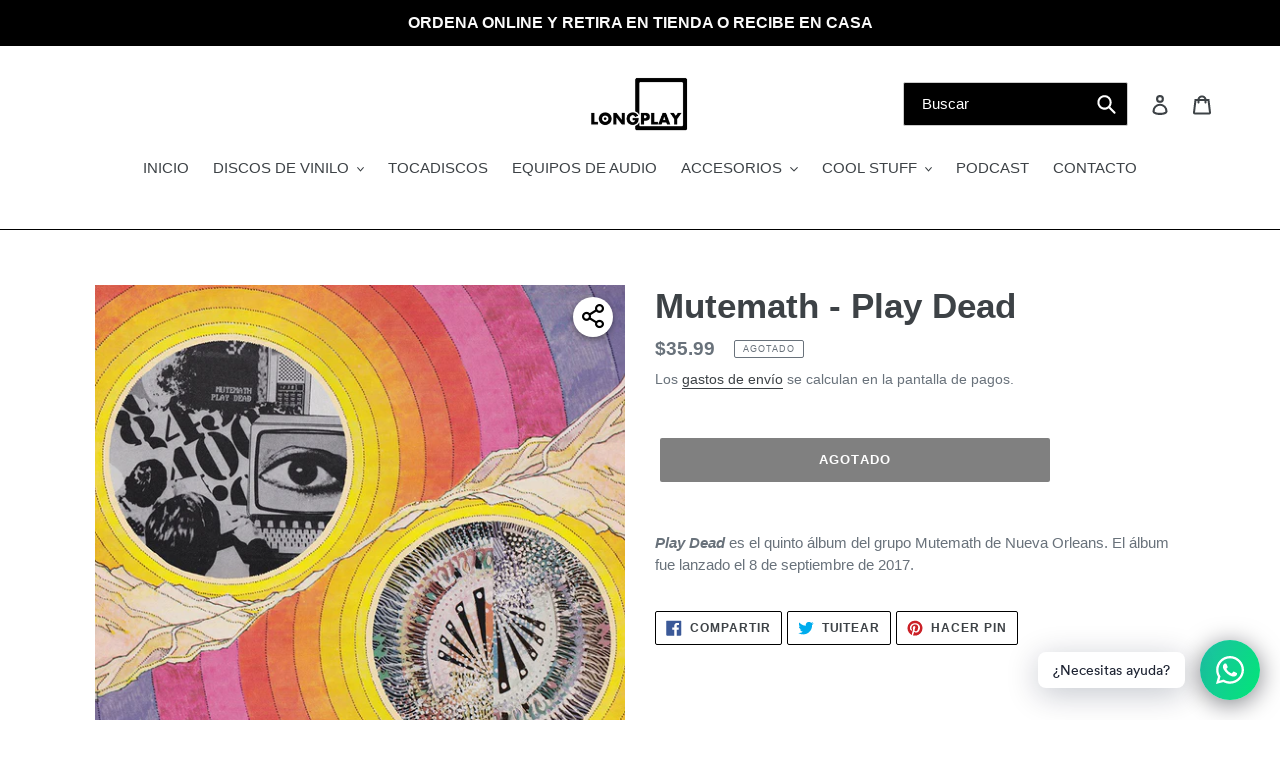

--- FILE ---
content_type: text/css
request_url: https://vellir-us-west-2.s3-us-west-2.amazonaws.com/sharelab/sharelab.min.css
body_size: 5231
content:
@font-face{font-family:"sharelabicons";src:url("assets/fonts/icomoon.eot?wd973u");src:url("assets/fonts/icomoon.eot?wd973u#iefix") format("embedded-opentype"),url("assets/fonts/icomoon.ttf?wd973u") format("truetype"),url("assets/fonts/icomoon.woff?wd973u") format("woff"),url("assets/fonts/icomoon.svg?wd973u#icomoon") format("svg");font-weight:normal;font-style:normal;font-display:block}[class^=sharelabicon-],[class*=" sharelabicon-"]{font-family:"sharelabicons" !important;speak:none;font-style:normal;font-weight:normal;font-variant:normal;text-transform:none;line-height:1;-webkit-font-smoothing:antialiased;-moz-osx-font-smoothing:grayscale}.base-icon,.sharelab-trigger,.sharelab-pinterest,.sharelab-whatsapp,.sharelab-twitter,.sharelab-facebook{background-color:#fff;border-radius:50%;box-shadow:0 2px 5px 0 rgba(0,0,0,.26),0 2px 10px 0 rgba(0,0,0,.22);cursor:pointer}.sharelab-facebook{font-size:16px;line-height:32px !important;width:30px !important;height:30px !important;text-decoration:none;position:absolute;z-index:13;text-align:center;transition:all .3s ease 0s;top:0;opacity:0}.sharelab-facebook span{color:inherit}.sharelab-icon-position-horizontal-left-1{left:5px}.sharelab-icon-position-horizontal-left-1.active{opacity:1;top:5px;left:0px;margin-left:-40px}.sharelab-icon-position-horizontal-right-1{right:5px}.sharelab-icon-position-horizontal-right-1.active{opacity:1;top:5px;right:0;margin-right:-40px}.sharelab-icon-position-vertical-bottom-1{left:5px}.sharelab-icon-position-vertical-bottom-1.active{top:10px;opacity:1;margin-top:40px}.sharelab-icon-position-vertical-top-1{left:5px}.sharelab-icon-position-vertical-top-1.active{opacity:1;margin-top:-40px}.sharelab-twitter{font-size:16px;line-height:32px !important;width:30px !important;height:30px !important;text-decoration:none;position:absolute;z-index:13;text-align:center;transition:all .3s ease 0s;top:0;opacity:0}.sharelab-twitter span{color:inherit}.sharelab-icon-position-horizontal-left-2{left:5px}.sharelab-icon-position-horizontal-left-2.active{opacity:1;top:5px;left:0px;margin-left:-80px}.sharelab-icon-position-horizontal-right-2{right:5px}.sharelab-icon-position-horizontal-right-2.active{opacity:1;top:5px;right:0;margin-right:-80px}.sharelab-icon-position-vertical-bottom-2{left:5px}.sharelab-icon-position-vertical-bottom-2.active{top:10px;opacity:1;margin-top:80px}.sharelab-icon-position-vertical-top-2{left:5px}.sharelab-icon-position-vertical-top-2.active{opacity:1;margin-top:-80px}.sharelab-whatsapp{font-size:16px;line-height:32px !important;width:30px !important;height:30px !important;text-decoration:none;position:absolute;z-index:13;text-align:center;transition:all .3s ease 0s;top:0;opacity:0}.sharelab-whatsapp span{color:inherit}.sharelab-icon-position-horizontal-left-3{left:5px}.sharelab-icon-position-horizontal-left-3.active{opacity:1;top:5px;left:0px;margin-left:-120px}.sharelab-icon-position-horizontal-right-3{right:5px}.sharelab-icon-position-horizontal-right-3.active{opacity:1;top:5px;right:0;margin-right:-120px}.sharelab-icon-position-vertical-bottom-3{left:5px}.sharelab-icon-position-vertical-bottom-3.active{top:10px;opacity:1;margin-top:120px}.sharelab-icon-position-vertical-top-3{left:5px}.sharelab-icon-position-vertical-top-3.active{opacity:1;margin-top:-120px}.sharelab-pinterest{font-size:16px;line-height:32px !important;width:30px !important;height:30px !important;text-decoration:none;position:absolute;z-index:13;text-align:center;transition:all .3s ease 0s;top:0;opacity:0}.sharelab-pinterest span{color:inherit}.sharelab-icon-position-horizontal-left-4{left:5px}.sharelab-icon-position-horizontal-left-4.active{opacity:1;top:5px;left:0px;margin-left:-160px}.sharelab-icon-position-horizontal-right-4{right:5px}.sharelab-icon-position-horizontal-right-4.active{opacity:1;top:5px;right:0;margin-right:-160px}.sharelab-icon-position-vertical-bottom-4{left:5px}.sharelab-icon-position-vertical-bottom-4.active{top:10px;opacity:1;margin-top:160px}.sharelab-icon-position-vertical-top-4{left:5px}.sharelab-icon-position-vertical-top-4.active{opacity:1;margin-top:-160px}#sharelab-container{position:absolute}#sharelab-container.top-right{top:12px;right:12px}#sharelab-container.top-right .theme-venture{margin-left:40px}#sharelab-container.top-left{top:12px;left:12px}#sharelab-container.top-left.theme-debut{left:40px}#sharelab-container.bottom-left{bottom:12px;left:12px}#sharelab-container.bottom-left.theme-debut{left:40px}#sharelab-container.bottom-right{bottom:12px;right:12px}#sharelab-container.bottom-right .theme-venture{margin-left:40px}#sharelab-icon,.sharelab-social-icon{transition:all .3s ease;-webkit-transition:all .3s ease;-moz-transition:all .3s ease;-o-transition:all .3s ease;text-decoration:none}.sharelab-inner-container{position:fixed}.sharelab-trigger{display:block;position:relative !important;width:40px !important;height:40px !important;font-size:26px;text-align:center;line-height:42px !important;z-index:14}.sharelab-hide{display:none !important}.sharelabicon-share:before{content:""}.sharelabicon-facebook:before{content:""}.sharelabicon-whatsapp:before{content:""}.sharelabicon-twitter:before{content:""}.sharelabicon-pinterest:before{content:""}
